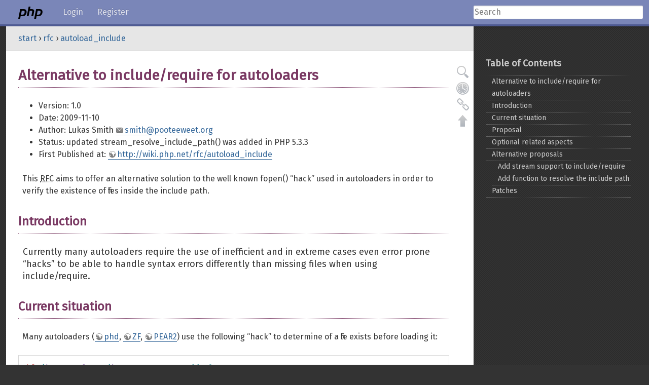

--- FILE ---
content_type: text/html; charset=utf-8
request_url: https://wiki.php.net/rfc/autoload_include
body_size: 5158
content:
<!DOCTYPE html>
<html>
<head>
  <meta charset="utf-8">
  <meta name="viewport" content="width=device-width, initial-scale=1.0">

  <title>PHP: rfc:autoload_include</title>

  <meta name="generator" content="DokuWiki"/>
<meta name="robots" content="index,follow"/>
<meta name="keywords" content="rfc,autoload_include"/>
<link rel="search" type="application/opensearchdescription+xml" href="/lib/exe/opensearch.php" title="PHP Wiki"/>
<link rel="start" href="/"/>
<link rel="contents" href="/rfc/autoload_include?do=index" title="Sitemap"/>
<link rel="manifest" href="/lib/exe/manifest.php" crossorigin="use-credentials"/>
<link rel="alternate" type="application/rss+xml" title="Recent Changes" href="/feed.php"/>
<link rel="alternate" type="application/rss+xml" title="Current namespace" href="/feed.php?mode=list&amp;ns=rfc"/>
<link rel="alternate" type="text/html" title="Plain HTML" href="/_export/xhtml/rfc/autoload_include"/>
<link rel="alternate" type="text/plain" title="Wiki Markup" href="/_export/raw/rfc/autoload_include"/>
<link rel="canonical" href="https://wiki.php.net/rfc/autoload_include"/>
<link rel="stylesheet" href="/lib/exe/css.php?t=phpnet&amp;tseed=d92a3e9abc7f7a3b406d766b6e4ab703"/>
<script >var NS='rfc';var JSINFO = {"id":"rfc:autoload_include","namespace":"rfc","ACT":"show","useHeadingNavigation":0,"useHeadingContent":0};(function(H){H.className=H.className.replace(/\bno-js\b/,'js')})(document.documentElement);</script>
<script src="/lib/exe/jquery.php?tseed=8faf3dc90234d51a499f4f428a0eae43" defer="defer"></script>
<script src="/lib/exe/js.php?t=phpnet&amp;tseed=d92a3e9abc7f7a3b406d766b6e4ab703" defer="defer"></script>
  <link media='all' rel='stylesheet' href='//shared.php.net/styles/defaults.css?filemtime=1756897614'/>
  <link media='all' rel='stylesheet' href='//shared.php.net/styles/wiki.css?filemtime=1756897614'/>

  <link href="//fonts.googleapis.com/css?family=Fira+Sans|Source+Sans+Pro:300,400,600,400italic,600italic|Source+Code+Pro&amp;subset=latin,latin-ext" rel="stylesheet">
  <link rel="shortcut icon" href="//php.net/favicon.ico">
<!--[if lt IE 9]>
  <script src="//shared.php.net/js/html5shiv.js"></script>
<![endif]-->
  </head>
<body id="">

<div class="wrap">
<header class='clearfix'>
  <div id="mainmenu-toggle-overlay"></div>
  <input type="checkbox" id="mainmenu-toggle">
  <nav class="fullscreen">
    <div class="mainscreen">
      <a href="/" class="home"><img src="//php.net/images/logo.php?" width="48" height="24" alt="php"><span class="subdomain"></span></a>
      <ul>
        <li class=""><a href="?do=login">Login</a></li>
        <li class=""><a href="?do=register">Register</a></li>
      </ul>
    </div>
    <div class="secondscreen">
      <form method="get" action="/start">
        <input type="search" placeholder="Search" name="id" class="search">
        <input type="hidden" name="do" value="search">
      </form>
    </div>
  </nav>
</header>
<div id="flash-message"></div>
<nav id="megadropdown"></nav>

<section class="fullscreen clearfix">


<section id="breadcrumbs">
<nav>
<span class="bchead">You are here: </span><span class="home"><bdi><a href="/start" class="wikilink1" title="start" data-wiki-id="start">start</a></bdi></span> › <bdi><a href="/rfc" class="wikilink1" title="rfc" data-wiki-id="rfc">rfc</a></bdi> › <bdi><a href="/rfc/autoload_include" class="wikilink1" title="rfc:autoload_include" data-wiki-id="rfc:autoload_include">autoload_include</a></bdi></nav>
</section>
<section class="mainscreen">
    <!--[if lte IE 7 ]><div id="IE7"><![endif]--><!--[if IE 8 ]><div id="IE8"><![endif]-->
    <div id="dokuwiki__site"><div id="dokuwiki__top" class="site dokuwiki mode_show tpl_phpnet     ">


        <div class="wrapper group">

            
            <!-- ********** CONTENT ********** -->
            <div id="dokuwiki__content"><div class="pad group">

                <div class="pageId"><span>rfc:autoload_include</span></div>

                <div class="page group">
                                                            <!-- wikipage start -->
                                        
<h1 class="sectionedit1" id="alternative_to_includerequire_for_autoloaders">Alternative to include/require for autoloaders</h1>
<div class="level1">
<ul>
<li class="level1"><div class="li"> Version: 1.0</div>
</li>
<li class="level1"><div class="li"> Date: 2009-11-10</div>
</li>
<li class="level1"><div class="li"> Author: Lukas Smith <a href="mailto:&#115;&#109;&#105;&#116;&#104;&#64;&#112;&#111;&#111;&#116;&#101;&#101;&#119;&#101;&#101;&#116;&#46;&#111;&#114;&#103;" class="mail" title="&#115;&#109;&#105;&#116;&#104;&#64;&#112;&#111;&#111;&#116;&#101;&#101;&#119;&#101;&#101;&#116;&#46;&#111;&#114;&#103;">&#115;&#109;&#105;&#116;&#104;&#64;&#112;&#111;&#111;&#116;&#101;&#101;&#119;&#101;&#101;&#116;&#46;&#111;&#114;&#103;</a></div>
</li>
<li class="level1"><div class="li"> Status: updated stream_resolve_include_path() was added in PHP 5.3.3</div>
</li>
<li class="level1"><div class="li"> First Published at: <a href="http://wiki.php.net/rfc/autoload_include" class="urlextern" title="http://wiki.php.net/rfc/autoload_include" rel="ugc nofollow">http://wiki.php.net/rfc/autoload_include</a></div>
</li>
</ul>

<p>
This <abbr title="Request for Comments">RFC</abbr> aims to offer an alternative solution to the well known fopen() “hack” used in autoloaders in order to verify the existence of files inside the include path.
</p>

</div>

<h2 class="sectionedit2" id="introduction">Introduction</h2>
<div class="level2">

<p>
Currently many autoloaders require the use of inefficient and in extreme cases even error prone “hacks” to be able to handle syntax errors differently than missing files when using include/require.
</p>

</div>

<h2 class="sectionedit3" id="current_situation">Current situation</h2>
<div class="level2">

<p>
Many autoloaders (<a href="http://svn.php.net/viewvc/phd/trunk/render.php?annotate=290241" class="urlextern" title="http://svn.php.net/viewvc/phd/trunk/render.php?annotate=290241" rel="ugc nofollow">phd</a>, <a href="http://framework.zend.com/code/browse/Standard_Library/standard/trunk/library/Zend/Loader.php?r=16206" class="urlextern" title="http://framework.zend.com/code/browse/Standard_Library/standard/trunk/library/Zend/Loader.php?r=16206" rel="ugc nofollow">ZF</a>, <a href="http://svn.php.net/viewvc/pear2/Autoload/trunk/src/Autoload.php?view=markup&amp;pathrev=290473" class="urlextern" title="http://svn.php.net/viewvc/pear2/Autoload/trunk/src/Autoload.php?view=markup&amp;pathrev=290473" rel="ugc nofollow">PEAR2</a>) use the following “hack” to determine of a file exists before loading it:
</p>
<pre class="code php"><span class="kw1">if</span> <span class="br0">&#40;</span><span class="re0">$fp</span> <span class="sy0">=</span> <span class="sy0">@</span><a href="http://www.php.net/fopen"><span class="kw3">fopen</span></a><span class="br0">&#40;</span><span class="re0">$file</span><span class="sy0">,</span> <span class="st_h">'r'</span><span class="sy0">,</span> <span class="kw4">true</span><span class="br0">&#41;</span><span class="br0">&#41;</span> <span class="br0">&#123;</span>
    <a href="http://www.php.net/fclose"><span class="kw3">fclose</span></a><span class="br0">&#40;</span><span class="re0">$fp</span><span class="br0">&#41;</span><span class="sy0">;</span>
    <span class="kw1">include</span> <span class="re0">$file</span><span class="sy0">;</span>
<span class="br0">&#125;</span>   </pre>

<p>
Just “blindly” including the file makes it impossible to determine if there was a syntax error or if the file was missing. In some cases when integrating files from different projects there might be different naming conventions which makes it necessary to attempt different possible filenames without suppressing potential parse errors.
</p>

<p>
Furthermore the above code first opens the file, closes the file and then finally includes the file. This means there are multiple function calls, multiple filesystem calls and even an very low risk for a race condition.
</p>

<p>
An alternative approach is to read the include path setting and iterate over all the directories using file_exists(). This is overly expensive, especially with larger include paths. Furthermore it also suffers from the potential race condition, even if the “use_include_path” flag from fopen() would be added to file_exists() - though adding this flag is probably not desirably for the reason of adding another place where the ini settings are read.
</p>

</div>

<h2 class="sectionedit4" id="proposal">Proposal</h2>
<div class="level2">

<p>
In order to solve the above issues this <abbr title="Request for Comments">RFC</abbr> proposes the addition of a new construct/function for now called “autoload_include” for lack of a better name that largely behaves like the “include” does today with the following differences, that when the include failed because of a missing file no warning is raised and php null is returned.
</p>

<p>
The current working title “autoload_include” is probably not ideal and should probably be replaced with a more meaningful name.
</p>

</div>

<h2 class="sectionedit5" id="optional_related_aspects">Optional related aspects</h2>
<div class="level2">

<p>
A potential interesting additional difference could be to return the name of the loaded file in case the file was loaded successfully and the file does not return any value explicitly. This could make it possible to assist in caching the lookup. Potentially the “spl” prefix should be used as well.
</p>

<p>
Alternative name proposals:
</p>
<ul>
<li class="level1"><div class="li"> include_silent</div>
</li>
<li class="level1"><div class="li"> contain</div>
</li>
<li class="level1"><div class="li"> superset</div>
</li>
<li class="level1"><div class="li"> import</div>
</li>
<li class="level1"><div class="li"> load</div>
</li>
</ul>

</div>

<h2 class="sectionedit6" id="alternative_proposals">Alternative proposals</h2>
<div class="level2">

</div>

<h3 class="sectionedit7" id="add_stream_support_to_includerequire">Add stream support to include/require</h3>
<div class="level3">

<p>
<a href="http://news.php.net/php.internals/45994" class="urlextern" title="http://news.php.net/php.internals/45994" rel="ugc nofollow">Make include/require able to handle resources</a>. This would prevent the race condition scenario without the need of a new function.
</p>
<pre class="code php"><span class="kw1">if</span> <span class="br0">&#40;</span><span class="re0">$fp</span> <span class="sy0">=</span> <span class="sy0">@</span><a href="http://www.php.net/fopen"><span class="kw3">fopen</span></a><span class="br0">&#40;</span><span class="re0">$file</span><span class="sy0">,</span> <span class="st_h">'r'</span><span class="sy0">,</span> <span class="kw4">true</span><span class="br0">&#41;</span><span class="br0">&#41;</span> <span class="br0">&#123;</span>
	<span class="kw1">include</span><span class="br0">&#40;</span><span class="re0">$fp</span><span class="br0">&#41;</span><span class="sy0">;</span>
	<a href="http://www.php.net/fclose"><span class="kw3">fclose</span></a><span class="br0">&#40;</span><span class="re0">$fp</span><span class="br0">&#41;</span><span class="sy0">;</span>
<span class="br0">&#125;</span></pre>

<p>
However Stas notes that this would “this would break security distinction between file ops and include ops, when URLs are allowed for open but not include”, but Greg notes this should be solvable since “the wrapper used to open the file pointer is stored in the resource, so we can just check it against the same restrictions we would for static urls”. That being said Stas additionally notes that this could pose challenges for byte code caches since they would have to “watch all file opens, in case some of these will later be used for include” as well as “somehow be able to get filename back from open stream to get the cached file”.
</p>

</div>

<h3 class="sectionedit8" id="add_function_to_resolve_the_include_path">Add function to resolve the include path</h3>
<div class="level3">

<p>
Either add a “use_include_path” flag to file_exists() or add a new file_find() function that supports searching the include path and returns the absolute path to the first match or false if none could be found. The later would be superior since it would also enable the optional feature mentioned above. It would still however require file system access twice, though it would only have to resolve the include path once. It also does not solve the edge case of a race condition, which however seems very rare for files that are included via autoload. There is actually already an implementation which was put into HEAD aka PHP6 as the result of a <a href="http://devzone.zend.com/node/view/id/1514#Heading7" class="urlextern" title="http://devzone.zend.com/node/view/id/1514#Heading7" rel="ugc nofollow">previous discussion</a>. 
</p>

<p>
That being said the current implementation needs some tweaks as Greg points out:
“stream_resolve_include_path() as currently constructed could not be intercepted, and is actually unable to process an include_path that contains streams.  I&#039;m guessing it was written long before PHP 5.3. This could be easily fixed by having stream_resolve_include_path call zend_resolve_path() instead of doing its own internal calculations. With these changes, an opcode cache could easily cache the results.”
</p>

</div>

<h2 class="sectionedit9" id="patches">Patches</h2>
<div class="level2">
<ul>
<li class="level1"><div class="li"> <a href="http://valokuva.org/patches/php/new/stream_resolve_include_path.txt}" class="urlextern" title="http://valokuva.org/patches/php/new/stream_resolve_include_path.txt}" rel="ugc nofollow">patch to add an improved stream_resolve_include_path() to 5.3</a></div>
</li>
</ul>

</div>
                    <!-- wikipage stop -->
                                    </div>

                <div class="docInfo"><bdi>rfc/autoload_include.txt</bdi> · Last modified: <time datetime="2025-04-03T13:08:43+0000">2025/04/03 13:08</time> by <bdi>127.0.0.1</bdi></div>

                            </div></div><!-- /content -->

            <hr class="a11y" />

            <!-- PAGE ACTIONS -->
            <div id="dokuwiki__pagetools">
                <h3 class="a11y">Page Tools</h3>
                <div class="tools">
                    <ul>
                        <li><a href="/rfc/autoload_include?do=edit"  class="action source" accesskey="v" rel="nofollow" title="Show pagesource [V]"><span>Show pagesource</span></a></li><li><a href="/rfc/autoload_include?do=revisions"  class="action revs" accesskey="o" rel="nofollow" title="Old revisions [O]"><span>Old revisions</span></a></li><li><a href="/rfc/autoload_include?do=backlink"  class="action backlink" rel="nofollow" title="Backlinks"><span>Backlinks</span></a></li><li><a href="#dokuwiki__top"  class="action top" accesskey="t" rel="nofollow" title="Back to top [T]"><span>Back to top</span></a></li>                    </ul>
                </div>
            </div>
        </div><!-- /wrapper -->

    </div></div><!-- /site -->

    <div class="no"><img src="/lib/exe/taskrunner.php?id=rfc%3Aautoload_include&amp;1769068347" width="2" height="1" alt="" /></div>
    <div id="screen__mode" class="no"></div>    <!--[if ( lte IE 7 | IE 8 ) ]></div><![endif]-->
</section>

﻿<section class="secondscreen">
  <!-- TOC START -->
<div id="dw__toc" class="dw__toc">
<h3 class="toggle">Table of Contents</h3>
<div>

<ul class="toc">
<li class="level1"><div class="li"><a href="#alternative_to_includerequire_for_autoloaders">Alternative to include/require for autoloaders</a></div>
<ul class="toc">
<li class="level2"><div class="li"><a href="#introduction">Introduction</a></div></li>
<li class="level2"><div class="li"><a href="#current_situation">Current situation</a></div></li>
<li class="level2"><div class="li"><a href="#proposal">Proposal</a></div></li>
<li class="level2"><div class="li"><a href="#optional_related_aspects">Optional related aspects</a></div></li>
<li class="level2"><div class="li"><a href="#alternative_proposals">Alternative proposals</a></div>
<ul class="toc">
<li class="level3"><div class="li"><a href="#add_stream_support_to_includerequire">Add stream support to include/require</a></div></li>
<li class="level3"><div class="li"><a href="#add_function_to_resolve_the_include_path">Add function to resolve the include path</a></div></li>
</ul>
</li>
<li class="level2"><div class="li"><a href="#patches">Patches</a></div></li>
</ul></li>
</ul>
</div>
</div>
<!-- TOC END -->
</section>
</section><!-- .fullscreen -->
<footer>
  <nav class="fullscreen">
    <ul>
      <li><a href="//php.net/copyright">Copyright © 2001-2026 The PHP Group</a></li>
      <li><a href="//php.net/sites">Other PHP.net sites</a></li>
      <li><a href="//php.net/privacy">Privacy policy</a></li>
    </ul>
  </nav>
</footer>

</div><!-- .wrap -->
</body>
</html>


--- FILE ---
content_type: text/css
request_url: https://shared.php.net/styles/wiki.css?filemtime=1756897614
body_size: 5620
content:
/**
 * This file provides styles for the general layout structure.
 *
 * @author Anika Henke <anika@selfthinker.org>
 */
body {
  margin: 0 auto;
  font: normal 1em/1.5em "Fira Sans", "Source Sans Pro", Helvetica, Arial, sans-serif;
  background: #333 url('../images/bg-texture-00.svg');
}

body footer {
    border-top: 0;
    background-color: transparent;
}

@media (min-width: 48rem) {
  #breadcrumbs {
    box-sizing: border-box;
    width: 73.4375%;
  }
}

#dokuwiki__site {
  max-width: 75em;
  padding-right: 1.5rem;
}
#dokuwiki__site > .site {
  padding: 0 .5em;
}
#dokuwiki__header {
  width: 100%;
}
#dokuwiki__header .headings {
  float: left;
}
#dokuwiki__header .tools {
  float: right;
  text-align: right;
}
[dir=rtl] #dokuwiki__header .headings {
  float: right;
  text-align: right;
}
[dir=rtl] #dokuwiki__header .tools {
  float: left;
  text-align: left;
}
#dokuwiki__site .wrapper {
  position: relative;
}
#dokuwiki__aside {
  width: 16em;
  float: left;
  position: relative;
  display: block;
}
#dokuwiki__aside > .pad {
  margin: 0 1.5em 0 0;
}
[dir=rtl] #dokuwiki__aside {
  float: right;
}
[dir=rtl] #dokuwiki__aside > .pad {
  margin: 0 0 0 1.5em;
}
.showSidebar #dokuwiki__content {
  float: right;
  margin-left: -16em;
  width: 100%;
}
.showSidebar #dokuwiki__content > .pad {
  margin-left: 16em;
}
[dir=rtl] .showSidebar #dokuwiki__content {
  float: left;
  margin-left: 0;
  margin-right: -16em;
}
[dir=rtl] .showSidebar #dokuwiki__content > .pad {
  margin-left: 0;
  margin-right: 16em;
}

/* Make the font-size of the first paragraph in the Introduction section
 * a bit larger if the paragraph is the first child of the introduction.
 * Technically dokuwiki puts the content in a div immediately after the
 * header; hence the strange rule.
 *
 * Hopefully this encourages RFC authors to write better introductions.
 */
#dokuwiki__content #introduction + div > p:first-child {
  font-size:1.125em;
}

#dokuwiki__footer {
  clear: both;
}
/**
 * This file provides styles for the TOC (table of contents), the
 * sitemap (?do=index) and backlinks (?do=backlink).
 */

.pageId {
	display: none;
}
/* toc container */
#dw__toc {
  font-size:.875rem;
  line-height:1.5rem;
}
#dw__toc a {
  display: block;
  text-decoration: none;
  border-bottom: 1px dotted #666;
  margin-bottom:-1px;
  padding-left: .75rem;
  text-decoration: none;
  color: #ccc;
  position: relative;
}
#dw__toc a:hover,
#dw__toc a:focus {
  color: #AE508D;
  border-color: #666;
  outline:none;
}
#dw__toc a:hover:before,
#dw__toc a:focus:before {
  content: "\bb \20";
  position: absolute;
  left: 0;
}


/*____________ toc header ____________*/

.dokuwiki h3.toggle {
    padding: .2em .5em;
    font-weight: bold;
}

.dokuwiki .toggle strong {
    float: right;
    margin: 0 .2em;
}
[dir=rtl] .dokuwiki .toggle strong {
    float: left;
}

/*____________ toc list ____________*/
#dw__toc h3 {
  border: 0;
  padding:.0 1.5rem;
  position:relative;
  border-radius:0;
  font-size:1.125rem;
  color:#ccc;
  background-color: transparent;
  pointer-events: none;
}
#dw__toc h3:after {
  border-color: #666;
}
#dw__toc > h3 > strong {
  display: none; /* no need for collapsing */
}
#dw__toc > div {
    padding: 0 1.5rem 1.5rem;
}
#dw__toc ul {
    padding: 0;
    margin: 0;
}
#dw__toc ul li {
    list-style: none;
    padding: 0;
    margin: 0;
}
#dw__toc ul ul ul {
    padding-left: .75rem;
}
[dir=rtl] #dw__toc ul ul ul {
    padding-left: 0;
    padding-right: .75rem;
}

/* in case of toc list jumping one level
  (e.g. if heading level 3 follows directly after heading level 1) */
#dw__toc ul li.clear {
}


/* sitemap (and backlinks)
********************************************************************/

.dokuwiki ul.idx {
    padding-left: 0;
}
[dir=rtl] .dokuwiki ul.idx {
    padding-right: 0;
}
.dokuwiki ul.idx li {
    list-style-image: url(../../lib/images/bullet.png);
}
.dokuwiki ul.idx li.open {
    list-style-image: url(../../lib/images/open.png);
}
.dokuwiki ul.idx li.closed {
    list-style-image: url(../../lib/images/closed.png);
}
[dir=rtl] .dokuwiki ul.idx li.closed {
    list-style-image: url(../../lib/images/closed-rtl.png);
}
/**
 * This file provides the styles for the page tools
 * (fly out navigation beside the page to edit, etc).
 *
 * @author Anika Henke <anika@selfthinker.org>
 * @author Andreas Gohr <andi@splitbrain.org>
 */
.dokuwiki div.page {
  height: 190px;
  min-height: 190px;
  /* 30 (= height of icons) x 6 (= maximum number of possible tools) + 2x5 */
  height: auto;
}
#dokuwiki__usertools {
  /* move the tools just outside of the site */
  right: 40px;
}
[dir=rtl] #dokuwiki__usertools {
  right: auto;
  left: 40px;
}
#dokuwiki__pagetools {
  position: absolute;
  right: -44px;
  /* on same vertical level as first headline, because .page has 2em padding */
  top: 0;
  width: 40px;
}
#dokuwiki__pagetools h3 {
	display: none;
}
[dir=rtl] #dokuwiki__pagetools {
  right: auto;
  left: -40px;
}
#dokuwiki__pagetools div.tools {
  position: fixed;
  width: 40px;
}
#dokuwiki__pagetools ul {
  position: absolute;
  right: 0;
  text-align: right;
  margin: 0;
  padding: 0;
  /* add transparent border to prevent jumping when proper border is added on hover */
  border: 1px solid transparent;
  z-index: 10;
}
[dir=rtl] #dokuwiki__pagetools ul {
  right: auto;
  left: 0;
  text-align: left;
}
#dokuwiki__pagetools ul li {
  padding: 0;
  margin: 0;
  list-style: none;
  font-size: 0.875em;
}
#dokuwiki__pagetools ul li a {
  display: block;
  min-height: 20px;
  /* 30 - 2x5 */
  line-height: 20px;
  padding: 0;
  background-position: right 0;
  background-repeat: no-repeat;
  /* add transparent border to prevent jumping when proper border is added on focus */
  border: 1px solid transparent;
  white-space: nowrap;
  width: 30px;
  height: 30px;
  overflow: hidden;
  margin-left: auto;
  /* align right if the ul is larger because one item is focused */
}
#dokuwiki__pagetools ul li a:before {
  content: url(//wiki.php.net/lib/tpl/phpnet/images/pagetools-sprite.png?v=2);
  display: inline-block;
  font-size: 0;
  line-height: 0;
}
[dir=rtl] #dokuwiki__pagetools ul li a {
  background-position: left 0;
  margin-right: auto;
  margin-left: 0;
}
/* show all tools on hover and individual tools on focus */
#dokuwiki__pagetools:hover ul,
#dokuwiki__pagetools ul li a:focus,
#dokuwiki__pagetools ul li a:active {
  background-color: #fff;
  border-color: #ccc;
  border-radius: 2px;
  box-shadow: 2px 2px 2px #999;
}
#dokuwiki__pagetools:hover ul li a,
#dokuwiki__pagetools ul li a:focus,
#dokuwiki__pagetools ul li a:active {
  width: auto;
  height: auto;
  overflow: visible;
  padding: 5px 40px 5px 5px;
  background-image: url(//wiki.php.net/lib/tpl/phpnet/images/pagetools-sprite.png?v=2);
}
#dokuwiki__pagetools:hover ul li a:before,
#dokuwiki__pagetools ul li a:focus:before {
  content: none;
}
[dir=rtl] #dokuwiki__pagetools:hover ul,
[dir=rtl] #dokuwiki__pagetools ul li a:focus {
  box-shadow: -2px 2px 2px #999;
}
[dir=rtl] #dokuwiki__pagetools:hover li a,
[dir=rtl] #dokuwiki__pagetools ul li a:focus,
[dir=rtl] #dokuwiki__pagetools ul li a:active {
  padding: 5px 5px 5px 40px;
}
/* IE7 fixes, doesn't work without images */
#IE7 #dokuwiki__pagetools ul li a {
  background-image: url(//wiki.php.net/lib/tpl/phpnet/images/pagetools-sprite.png?v=2);
}
#IE7 #dokuwiki__pagetools:hover ul li a span,
#IE7 #dokuwiki__pagetools ul li a:focus span,
#IE7 #dokuwiki__pagetools ul li a:active span {
  clip: auto;
  display: inline;
  position: static;
}
#IE7 #dokuwiki__pagetools ul li a span {
  clip: rect(0 0 0 0);
  position: absolute;
}
#dokuwiki__pagetools ul li a:hover,
#dokuwiki__pagetools ul li a:active,
#dokuwiki__pagetools ul li a:focus {
  text-decoration: none;
}
#dokuwiki__pagetools ul li a:hover {
  background-color: #eee;
}
/*____________ all available icons in sprite ____________*/
/**
 * page tools without highlighting
 *
 * @param string @action The action class
 * @param int @position Position in the page tools sprite
 */
/**
 * page tools with highlighting
 *
 * @param string @action The action class
 * @param int @position Position in the page tools sprite
 * @param string @mode The mode in which this tool should be highlighted
 */
#dokuwiki__pagetools ul li a.edit {
  background-position: right -90px;
}
#dokuwiki__pagetools ul li a.edit:before {
  margin-top: -90px;
}
#dokuwiki__pagetools ul li a.edit:hover,
#dokuwiki__pagetools ul li a.edit:active,
#dokuwiki__pagetools ul li a.edit:focus {
  background-position: right -135px;
}
[dir=rtl] #dokuwiki__pagetools ul li a.edit {
  background-position: left -90px;
}
[dir=rtl] #dokuwiki__pagetools ul li a.edit:hover,
[dir=rtl] #dokuwiki__pagetools ul li a.edit:active,
[dir=rtl] #dokuwiki__pagetools ul li a.edit:focus {
  background-position: left -135px;
}
#dokuwiki__pagetools ul li a.create {
  background-position: right -180px;
}
#dokuwiki__pagetools ul li a.create:before {
  margin-top: -180px;
}
#dokuwiki__pagetools ul li a.create:hover,
#dokuwiki__pagetools ul li a.create:active,
#dokuwiki__pagetools ul li a.create:focus {
  background-position: right -225px;
}
[dir=rtl] #dokuwiki__pagetools ul li a.create {
  background-position: left -180px;
}
[dir=rtl] #dokuwiki__pagetools ul li a.create:hover,
[dir=rtl] #dokuwiki__pagetools ul li a.create:active,
[dir=rtl] #dokuwiki__pagetools ul li a.create:focus {
  background-position: left -225px;
}
#dokuwiki__pagetools ul li a.show {
  background-position: right -360px;
}
#dokuwiki__pagetools ul li a.show:before {
  margin-top: -360px;
}
#dokuwiki__pagetools ul li a.show:hover,
#dokuwiki__pagetools ul li a.show:active,
#dokuwiki__pagetools ul li a.show:focus {
  background-position: right -405px;
}
[dir=rtl] #dokuwiki__pagetools ul li a.show {
  background-position: left -360px;
}
[dir=rtl] #dokuwiki__pagetools ul li a.show:hover,
[dir=rtl] #dokuwiki__pagetools ul li a.show:active,
[dir=rtl] #dokuwiki__pagetools ul li a.show:focus {
  background-position: left -405px;
}
#dokuwiki__pagetools ul li a.source {
  background-position: right -450px;
}
#dokuwiki__pagetools ul li a.source:before {
  margin-top: -450px;
}
#dokuwiki__pagetools ul li a.source:hover,
#dokuwiki__pagetools ul li a.source:active,
#dokuwiki__pagetools ul li a.source:focus {
  background-position: right -495px;
}
[dir=rtl] #dokuwiki__pagetools ul li a.source {
  background-position: left -450px;
}
[dir=rtl] #dokuwiki__pagetools ul li a.source:hover,
[dir=rtl] #dokuwiki__pagetools ul li a.source:active,
[dir=rtl] #dokuwiki__pagetools ul li a.source:focus {
  background-position: left -495px;
}
#dokuwiki__pagetools ul li a.draft {
  background-position: right -270px;
}
#dokuwiki__pagetools ul li a.draft:before {
  margin-top: -270px;
}
#dokuwiki__pagetools ul li a.draft:hover,
#dokuwiki__pagetools ul li a.draft:active,
#dokuwiki__pagetools ul li a.draft:focus {
  background-position: right -315px;
}
[dir=rtl] #dokuwiki__pagetools ul li a.draft {
  background-position: left -270px;
}
[dir=rtl] #dokuwiki__pagetools ul li a.draft:hover,
[dir=rtl] #dokuwiki__pagetools ul li a.draft:active,
[dir=rtl] #dokuwiki__pagetools ul li a.draft:focus {
  background-position: left -315px;
}
#dokuwiki__pagetools ul li a.revs {
  background-position: right -630px;
}
#dokuwiki__pagetools ul li a.revs:before {
  margin-top: -630px;
}
#dokuwiki__pagetools ul li a.revs:hover,
#dokuwiki__pagetools ul li a.revs:active,
#dokuwiki__pagetools ul li a.revs:focus {
  background-position: right -675px;
}
[dir=rtl] #dokuwiki__pagetools ul li a.revs {
  background-position: left -630px;
}
[dir=rtl] #dokuwiki__pagetools ul li a.revs:hover,
[dir=rtl] #dokuwiki__pagetools ul li a.revs:active,
[dir=rtl] #dokuwiki__pagetools ul li a.revs:focus {
  background-position: left -675px;
}
.mode_revisions #dokuwiki__pagetools ul li a.revs {
  background-position: right -675px;
}
.mode_revisions #dokuwiki__pagetools ul li a.revs:before {
  margin-top: -675px;
}
[dir=rtl] .mode_revisions #dokuwiki__pagetools ul li a.revs {
  background-position: left -675px;
}
#dokuwiki__pagetools ul li a.backlink {
  background-position: right -720px;
}
#dokuwiki__pagetools ul li a.backlink:before {
  margin-top: -720px;
}
#dokuwiki__pagetools ul li a.backlink:hover,
#dokuwiki__pagetools ul li a.backlink:active,
#dokuwiki__pagetools ul li a.backlink:focus {
  background-position: right -765px;
}
[dir=rtl] #dokuwiki__pagetools ul li a.backlink {
  background-position: left -720px;
}
[dir=rtl] #dokuwiki__pagetools ul li a.backlink:hover,
[dir=rtl] #dokuwiki__pagetools ul li a.backlink:active,
[dir=rtl] #dokuwiki__pagetools ul li a.backlink:focus {
  background-position: left -765px;
}
.mode_backlink #dokuwiki__pagetools ul li a.backlink {
  background-position: right -765px;
}
.mode_backlink #dokuwiki__pagetools ul li a.backlink:before {
  margin-top: -765px;
}
[dir=rtl] .mode_backlink #dokuwiki__pagetools ul li a.backlink {
  background-position: left -765px;
}
#dokuwiki__pagetools ul li a.top {
  background-position: right -900px;
}
#dokuwiki__pagetools ul li a.top:before {
  margin-top: -900px;
}
#dokuwiki__pagetools ul li a.top:hover,
#dokuwiki__pagetools ul li a.top:active,
#dokuwiki__pagetools ul li a.top:focus {
  background-position: right -945px;
}
[dir=rtl] #dokuwiki__pagetools ul li a.top {
  background-position: left -900px;
}
[dir=rtl] #dokuwiki__pagetools ul li a.top:hover,
[dir=rtl] #dokuwiki__pagetools ul li a.top:active,
[dir=rtl] #dokuwiki__pagetools ul li a.top:focus {
  background-position: left -945px;
}
#dokuwiki__pagetools ul li a.revert {
  background-position: right -540px;
}
#dokuwiki__pagetools ul li a.revert:before {
  margin-top: -540px;
}
#dokuwiki__pagetools ul li a.revert:hover,
#dokuwiki__pagetools ul li a.revert:active,
#dokuwiki__pagetools ul li a.revert:focus {
  background-position: right -585px;
}
[dir=rtl] #dokuwiki__pagetools ul li a.revert {
  background-position: left -540px;
}
[dir=rtl] #dokuwiki__pagetools ul li a.revert:hover,
[dir=rtl] #dokuwiki__pagetools ul li a.revert:active,
[dir=rtl] #dokuwiki__pagetools ul li a.revert:focus {
  background-position: left -585px;
}
.mode_revert #dokuwiki__pagetools ul li a.revert {
  background-position: right -585px;
}
.mode_revert #dokuwiki__pagetools ul li a.revert:before {
  margin-top: -585px;
}
[dir=rtl] .mode_revert #dokuwiki__pagetools ul li a.revert {
  background-position: left -585px;
}
#dokuwiki__pagetools ul li a.subscribe {
  background-position: right -810px;
}
#dokuwiki__pagetools ul li a.subscribe:before {
  margin-top: -810px;
}
#dokuwiki__pagetools ul li a.subscribe:hover,
#dokuwiki__pagetools ul li a.subscribe:active,
#dokuwiki__pagetools ul li a.subscribe:focus {
  background-position: right -855px;
}
[dir=rtl] #dokuwiki__pagetools ul li a.subscribe {
  background-position: left -810px;
}
[dir=rtl] #dokuwiki__pagetools ul li a.subscribe:hover,
[dir=rtl] #dokuwiki__pagetools ul li a.subscribe:active,
[dir=rtl] #dokuwiki__pagetools ul li a.subscribe:focus {
  background-position: left -855px;
}
.mode_subscribe #dokuwiki__pagetools ul li a.subscribe {
  background-position: right -855px;
}
.mode_subscribe #dokuwiki__pagetools ul li a.subscribe:before {
  margin-top: -855px;
}
[dir=rtl] .mode_subscribe #dokuwiki__pagetools ul li a.subscribe {
  background-position: left -855px;
}
#dokuwiki__pagetools ul li a.mediaManager {
  background-position: right -990px;
}
#dokuwiki__pagetools ul li a.mediaManager:before {
  margin-top: -990px;
}
#dokuwiki__pagetools ul li a.mediaManager:hover,
#dokuwiki__pagetools ul li a.mediaManager:active,
#dokuwiki__pagetools ul li a.mediaManager:focus {
  background-position: right -1035px;
}
[dir=rtl] #dokuwiki__pagetools ul li a.mediaManager {
  background-position: left -990px;
}
[dir=rtl] #dokuwiki__pagetools ul li a.mediaManager:hover,
[dir=rtl] #dokuwiki__pagetools ul li a.mediaManager:active,
[dir=rtl] #dokuwiki__pagetools ul li a.mediaManager:focus {
  background-position: left -1035px;
}
#dokuwiki__pagetools ul li a.back {
  background-position: right -1080px;
}
#dokuwiki__pagetools ul li a.back:before {
  margin-top: -1080px;
}
#dokuwiki__pagetools ul li a.back:hover,
#dokuwiki__pagetools ul li a.back:active,
#dokuwiki__pagetools ul li a.back:focus {
  background-position: right -1125px;
}
[dir=rtl] #dokuwiki__pagetools ul li a.back {
  background-position: left -1080px;
}
[dir=rtl] #dokuwiki__pagetools ul li a.back:hover,
[dir=rtl] #dokuwiki__pagetools ul li a.back:active,
[dir=rtl] #dokuwiki__pagetools ul li a.back:focus {
  background-position: left -1125px;
}
/**
 * This file provides styles for the Administration overview
 * (?do=admin).
 */

.dokuwiki ul.admin_tasks {
    float: left;
    width: 40%;
    list-style-type: none;
    font-size: 1.125em;
}
[dir=rtl] .dokuwiki ul.admin_tasks {
    float: right;
}

.dokuwiki ul.admin_tasks li {
    padding-left: 35px;
    margin: 0 0 1em;
    font-weight: bold;
    list-style-type: none;
    background: transparent none no-repeat scroll 0 0;
    color: inherit;
}
[dir=rtl] .dokuwiki ul.admin_tasks li {
    padding-left: 0;
    padding-right: 35px;
    background-position: right 0;
}

.dokuwiki ul.admin_tasks li.admin_acl {
    background-image: url(../../lib/images/admin/acl.png);
}
.dokuwiki ul.admin_tasks li.admin_usermanager {
    background-image: url(../../lib/images/admin/usermanager.png);
}
.dokuwiki ul.admin_tasks li.admin_plugin {
    background-image: url(../../lib/images/admin/plugin.png);
}
.dokuwiki ul.admin_tasks li.admin_config {
    background-image: url(../../lib/images/admin/config.png);
}
.dokuwiki ul.admin_tasks li.admin_revert {
    background-image: url(../../lib/images/admin/revert.png);
}
.dokuwiki ul.admin_tasks li.admin_popularity {
    background-image: url(../../lib/images/admin/popularity.png);
}

/* DokuWiki version below */
.dokuwiki #admin__version {
    clear: left;
    float: right;
    background-color: inherit;
}
[dir=rtl] .dokuwiki #admin__version {
    clear: right;
    float: left;
}
/*	Cascading Style Sheet for 'code' syntax plugin  -  2007-08-31
	Copyright (C) 2007  M.Watermann, D-10247 Berlin, FRG  -  <support@mwat.de>
*/
.code .diff-addedline{background:#cfc none;color:#000;}
.code .diff-blockheader{background:#ccf none;color:#000;}
.code .diff-deletedline{background:#fcc none;color:#000;}
.code .es0{background-color:inherit;color:#c09;}
.code .imp{background-color:inherit;color:#909;}
.code .kw5{background-color:inherit;color:#00f;}
.code .lno{background-color:inherit;color:#999;font-size:smaller;}
.code .me0{background-color:inherit;color:#060;}
.code .re1{background-color:inherit;color:#660;}
.code .re2{background-color:inherit;color:#063;}
.code .re3{background-color:inherit;color:#963;font-style:italic;font-weight:400;}
.code .re4{background-color:inherit;color:#099;}
.code .sc0{background-color:inherit;color:#069;}
.code .sc1{background-color:inherit;color:#960;}
.code .sc2{background-color:inherit;color:#090;}
.code .st0{background-color:inherit;color:#900;}
div.code{margin:0.4ex 0;padding:0.4ex 0;}
div.code pre.code{margin:0;}
div.code p.codehead,div.code p.codefoot{color:#030;background-color:inherit;line-height:1.3;text-align:left;padding:0 0 0 1ex;}
div.code p.codehead{margin:0.6ex 0 0;text-decoration:underline;}
div.code p.codefoot{margin:0 0 0.6ex;text-decoration:underline;}
div.code p.codeHidden{background-image:url(img/plus-11x11.gif);}
div.code p.codeShown{background-image:url(img/minus-11x11.gif);}
div.code p.codeHidden,div.code p.codeShown{padding-left:13px;background-repeat:no-repeat;background-position:0 50%;cursor:pointer;}
div.code p.codeHidden:hover,div.code p.codeShown:hover{background-color:#dfd;color:#030;text-decoration:none;}
div.code pre.codeHidden{display:none;}
div.code pre.codeShown{display:block;}
/*	$Id$
	Cascading Style Sheet for CODE syntax plugin
	Copyright (C) 2006, 2007  M.Watermann, D-10247 Berlin, FRG
	EMail : <support@mwat.de>

	--- using only web-safe colours ---

	NOTE:
		This file is _not_ used by DokuWiki!
		It is provided for informational purposes only.
		If you want to change the styling rules either change the settings
		in the file "style.css" or rename this file to "style.css".
*/

/*	The main preformatted block containing the hilighted code */

/* Adding sans-serif on the end fixes some font-size issues */
pre, code { font-family: "Source Code Pro", "Courier New", Courier, monospace, sans-serif }

pre.code {
  background: #fff;
  box-shadow:inset 0 0 0 1px rgba(0,0,0,.15);
  border-radius:0 0 2px 2px;
  color: #333;
  margin: 0 0 1.5rem;
  padding: .75rem;
  overflow: auto;
  max-height: 50em;
  max-width: 99%;
}

/*	The various code parts /

/*	DIFF (patch file) hilighting
	(Note: This are the same classnames as used with the DIFF syntax plugin.)
*/
.code .diff-addedline {
	background:	#cfc none;
	color:		#000;
}
.code .diff-blockheader {
	background:	#ccf none;
	color:		#000;
}
.code .diff-deletedline {
	background:	#fcc none;
	color:		#000;
}

/* Other code fragments */
.code .br0 {
  color:#3e999f;
}
.code .co1,
.code .co2,
.code .coMULTI,
.code .kw2,
.code .lno {
	font-style:	italic;
}
.code .br0,
.code .co2,
.code .es0,
.code .kw1,
.code .kw2,
.code .kw3 {
	font-weight:	600;
}
.code .co1,
.code .co2,
.code .coMULTI {
  color: #718c00;
}
.code .es0 {
	background-color:	inherit;
	color:		#c09;
}
.code .imp {
	background-color:	inherit;
	color:		#909;
}
.code .kw1 {
  color: #c82829;
}
.code .kw2 {
  color: #4271ae;
}
.code .kw3 {
  color: #8959a8;
}
.code .kw4 {
  color: #eab700;
}
.code .kw5 {
	background-color:	inherit;
	color:		#00f;
}
.code .lno {
	background-color:	inherit;
	color:		#999;
	font-size:	smaller;
}
.code .me0 {
	background-color:	inherit;
	color:		#060;
}
.code .nu0 {
  color: #eab700;
}
.code .re0 {
  color: #8959a8;
}
.code .re1 {
	background-color:	inherit;
	color:		#660;
}
.code .re2 {
	background-color:	inherit;
	color:		#063;
}
.code .re3 {
	background-color:	inherit;
	color:			#963;
	font-style:		italic;
	font-weight:	400;
}
.code .re4 {
	background-color:	inherit;
	color:		#099;
}
.code .sc0 {
	background-color:	inherit;
	color:		#069;
}
.code .sc1 {
	background-color:	inherit;
	color:		#960;
}
.code .sc2 {
	background-color:	inherit;
	color:		#090;
}
.code .st0 {
	background-color:	inherit;
	color:		#900;
}
.code .sy0 {
  color: #3e999f;
}

/*	Footer/header related settings.
 */
div.code {
	margin:		0.4ex 0;	/* We use both to support even ... */
	padding:	0.4ex 0;	/* ... broken browsers like M$IE. */
}
div.code pre.code {
	margin:		0;	/* PRE inside DIV doesn't need a margin */
}
div.code p.codehead,
div.code p.codefoot {
	color:		#030;
	background-color:	inherit;
	line-height:	1.3;
	text-align:	left;
	padding:	0 0 0 1ex;
}
div.code p.codehead {
	margin:		0.6ex 0 0 0;
	text-decoration:	underline;
}
div.code p.codefoot {
	margin:		0 0 0.6ex;
	text-decoration:	underline;
}


/*	Classes to toggle visibility.
	The following settings are used only via JavaScript.
*/

/* Graphical indicators for toggleable elements*/
div.code p.codeHidden {
	background-image:	url(img/plus-11x11.gif);
}
div.code p.codeShown {
	background-image:	url(img/minus-11x11.gif);
}
div.code p.codeHidden,
div.code p.codeShown {
	padding-left:	13px;
	background-repeat:	no-repeat;
	background-position: 0 50%;	/* left middle */
	cursor:		pointer;
}


/* Graphical feedback to indicate the clickable elements */
div.code p.codeHidden:hover,
div.code p.codeShown:hover {
	background-color:	#dfd;
	color:		#030;
	text-decoration:	none;
}

div.code pre.codeHidden {
	display:	none;
}
div.code pre.codeShown {
	display:	block;
}


/*	An alternative to switching ON/OFF the whole block
	could be to set the max-height property, e.g.:

div.code pre.codeHidden {
	max-height:	3em;
}
div.code pre.codeShown {
	max-height:	50em;
}
*/

/* _EoF_ */

/* Random php.net mods */

.editbutton_section
{
	display: none;
}
.secondscreen > div > div {
	margin: 0;
}
#dokuwiki__site > .site {
	padding: 0;
}
.level1,
.level2,
.level3 {
	overflow-x: auto;
	overflow-y: hidden;
	text-overflow: ellipsis;
	word-wrap: break-word;
}
ol .level1, ol .level2, ol .level3,
ul .level1, ul .level2, ul .level3 {
	overflow: inherit;
}
.code {
	word-wrap: normal;
}
@media (max-width:640px) {
	#dokuwiki__pagetools ul {
		display: none;
	}
	#dokuwiki__site {
		margin: 0;
	}
}
#breadcrumbs {
  background-color: #E6E6E6;
  border-bottom:1px solid #CCC;
  padding: 0 1.5rem;
}
#breadcrumbs .bchead {
  display: none;
}
#breadcrumbs ol {
  margin: 0;
  padding:0;
}
#breadcrumbs li+li:before {
  padding: 0 .5em;
  content: "\203A";
}
#breadcrumbs nav a {
  border: 0;
}
div.footnotes {
  border-top:1px dotted #669;
  border-bottom:1px dotted #669;
  padding:.75em 0;
  margin: 0 0 .75em;
}

/* {{{ Spacing of Wiki Sections */
/* If DokuWiki nested sections properly this would be much cleaner */
h3, h3 + .level3 {
  margin-left:1.5rem;
}
h4, h4 + .level4 {
  margin-left:3rem;
}
h5, h5 + .level5 {
  margin-left:4.5rem;
}
h6, h6 + .level6 {
  margin-left:6rem;
}
h1, h2, h3, h4, h5, h6 {
  line-height:3rem;
  background:none;
  border-top:0;
  border-bottom:0;
  padding:0;
  color:#793862;
}
h1:after,
h2:after,
h3:after,
h4:after,
h5:after,
h6:after {
  display:table;
  content:" ";
  width:100%;
  margin-top:-1px;
  border-bottom:1px dotted;
}
h1 {
  font-size:1.75rem;
}
h2 {
  font-size:1.5rem;
}
h3 {
  font-size:1.25rem;
}
h4 {
  font-size:1.125rem;
}
h5, h6 {
  font-size:1rem;
}
p code,
li code {
  line-height:1.375rem;
}
/* }}} */

.revision_desc {
  font-style: italic;
}

.dokuwiki form.changes ul li span,
.dokuwiki form.changes ul li a {
  vertical-align: baseline;
}

form[name=doodle__form] td.rightalign {
  text-align: left;
}

#dokuwiki__site blockquote {
  padding:1.5rem;
  margin:1.5rem 0;
  background:#E6E6E6;
}

#dokuwiki__site blockquote p:last-child {
  margin-bottom:0;
}
